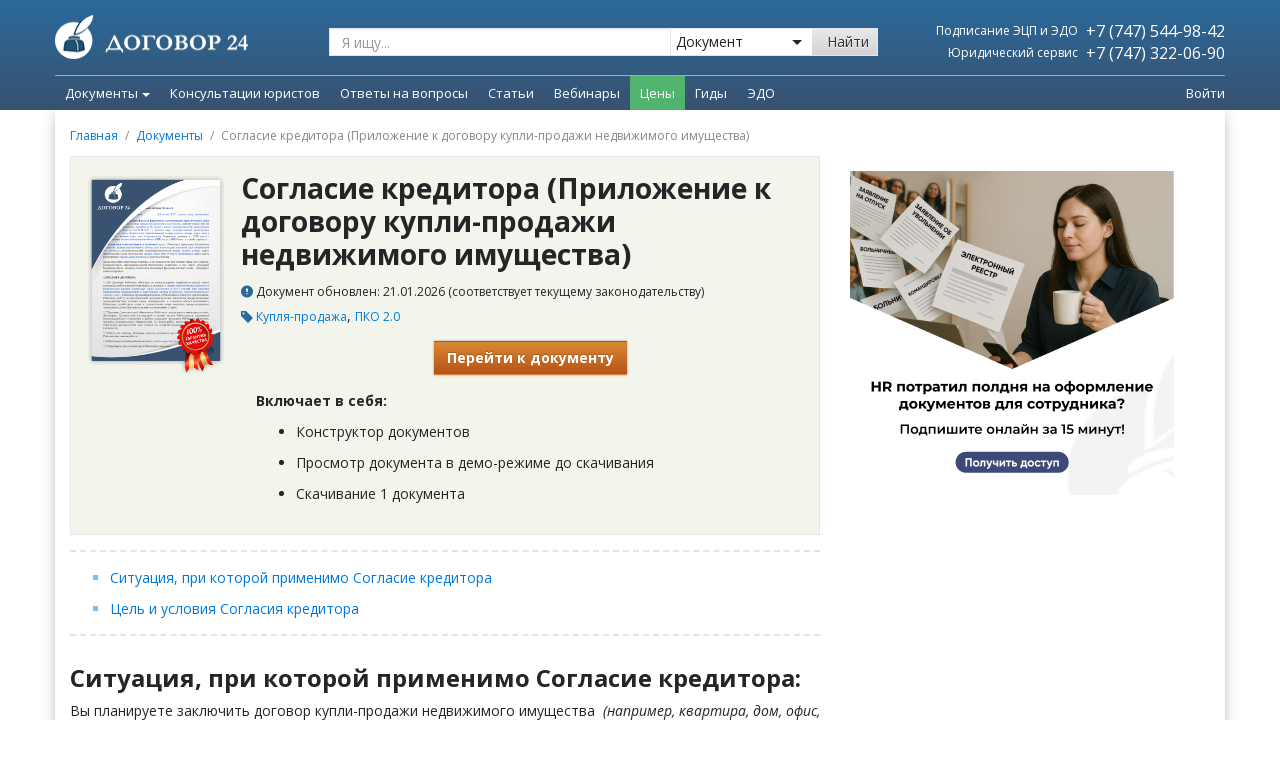

--- FILE ---
content_type: text/html; charset=UTF-8
request_url: https://dogovor24.kz/documents/soglasie_kreditora_prilozhenie_k_dogovoru_kupli_prodazhi_nedvizhimogo_imusshestva-641.html
body_size: 23211
content:
<!DOCTYPE html>
<html ng-app="dogovor24" lang="ru">
<head>

    <script type='text/javascript'>
      (function() {
        var w = window,
          d = document,
          protocol =/https/i.test(w.location.protocol) ? 'https:' : 'http:',
          aml = typeof admixerML !== 'undefined' ? admixerML : { };
        aml.fn = aml.fn || [];
        aml.invPath = aml.invPath || (protocol + '//inv-nets.admixer.net/');
        aml.cdnPath = aml.cdnPath || (protocol + '//cdn.admixer.net/');
        if (!w.admixerML)
        {
          var lodash = document.createElement('script');
          lodash.id = 'amlScript';
          lodash.async = true;
          lodash.type = 'text/javascript';
          lodash.src = aml.cdnPath + 'scripts3/loader2.js';
          var node = d.getElementsByTagName('script')[0];
          node.parentNode.insertBefore(lodash, node);
          w.admixerML = aml;
        }
      })();
    </script>

    <script type='text/javascript'>
      admixerML.fn.push(function() {
        admixerML.defineSlot({z: '9e6e0b1c-a92f-4473-b4c3-2aa3e0ad0699', ph: 'admixer_9e6e0b1ca92f4473b4c32aa3e0ad0699_zone_42356_sect_13083_site_10128', i: 'inv-nets', s:'455c9c7b-0482-4e72-8536-51185b0c466e'});
        admixerML.defineSlot({z: 'd07a8b6e-9c26-430e-8602-319e0fdb2388', ph: 'admixer_d07a8b6e9c26430e8602319e0fdb2388_zone_42357_sect_13083_site_10128', i: 'inv-nets', s:'455c9c7b-0482-4e72-8536-51185b0c466e'});
        admixerML.singleRequest();
      });
    </script>

        <script type='text/javascript'>
      admixerML.fn.push(function() {
        admixerML.defineSlot({z: '5c01c144-18bc-4bc4-8290-40dc91d01b96', ph: 'admixer_5c01c14418bc4bc4829040dc91d01b96_zone_42358_sect_13084_site_10128', i: 'inv-nets', s:'455c9c7b-0482-4e72-8536-51185b0c466e'});
        admixerML.defineSlot({z: '5e4e9087-a7af-4a9c-aa55-9ff4d6d60be6', ph: 'admixer_5e4e9087a7af4a9caa559ff4d6d60be6_zone_42359_sect_13084_site_10128', i: 'inv-nets', s:'455c9c7b-0482-4e72-8536-51185b0c466e'});
        admixerML.singleRequest();
      });
    </script>

    <!-- Google Analytics Content Experiment code -->
        <script>function utmx_section(){}function utmx(){}(function(){var
                k='135122230-47',d=document,l=d.location,c=d.cookie;
                if(l.search.indexOf('utm_expid='+k)>0)return;
                function f(n){if(c){var i=c.indexOf(n+'=');if(i>-1){var j=c.
                indexOf(';',i);return escape(c.substring(i+n.length+1,j<0?c.
                    length:j))}}}var x=f('__utmx'),xx=f('__utmxx'),h=l.hash;d.write(
                    '<sc'+'ript src="'+'http'+(l.protocol=='https:'?'s://ssl':
                        '://www')+'.google-analytics.com/ga_exp.js?'+'utmxkey='+k+
                    '&utmx='+(x?x:'')+'&utmxx='+(xx?xx:'')+'&utmxtime='+new Date().
                    valueOf()+(h?'&utmxhash='+escape(h.substr(1)):'')+
                    '" type="text/javascript" charset="utf-8"><\/sc'+'ript>')})();
        </script><script>utmx('url','A/B');</script>
        <!-- End of Google Analytics Content Experiment code -->


    
    <!-- Google Tag Manager -->
    <script>(function (w, d, s, l, i) {
            w[l] = w[l] || [];
            w[l].push({
                'gtm.start':
                    new Date().getTime(), event: 'gtm.js'
            });
            var f = d.getElementsByTagName(s)[0],
                j = d.createElement(s), dl = l != 'dataLayer' ? '&l=' + l : '';
            j.async = true;
            j.src =
                '//www.googletagmanager.com/gtm.js?id=' + i + dl;
            f.parentNode.insertBefore(j, f);
        })(window, document, 'script', 'dataLayer', 'GTM-MLKF95');
    </script>
    <!-- End Google Tag Manager -->

    <!-- Google Tag Manager -->
    <script>
          (function (w, d, s, l, i) {
                w[l] = w[l] || [];
                w[l].push({
                      'gtm.start': new Date().getTime(),
                      event:'gtm.js'
                });
                var f = d.getElementsByTagName(s)[0], j = d.createElement(s), dl = l != 'dataLayer' ? '&l=' + l : '';
                j.async = true;
                j.src = 'https://www.googletagmanager.com/gtm.js?id=' + i + dl;
                f.parentNode.insertBefore(j, f);
          })(window,document,'script','dataLayer','GTM-WS5LHB8');
    </script>
    <!-- End Google Tag Manager -->

    <!-- Page-hiding snippet (recommended)  -->
    <style>.async-hide {
            opacity: 0 !important
        } </style>
    <script>(function (a, s, y, n, c, h, i, d, e) {
            s.className += ' ' + y;
            h.start = 1 * new Date;
            h.end = i = function () {
                s.className = s.className.replace(RegExp(' ?' + y), '')
            };
            (a[n] = a[n] || []).hide = h;
            setTimeout(function () {
                i();
                h.end = null
            }, c);
            h.timeout = c;
        })(window, document.documentElement, 'async-hide', 'dataLayer', 4000,
            {'GTM-MWBJF9D': true});
    </script>

    <!-- Facebook Pixel Code -->
    <script>
        !function (f, b, e, v, n, t, s) {
            if (f.fbq) return;
            n = f.fbq = function () {
                n.callMethod ?
                    n.callMethod.apply(n, arguments) : n.queue.push(arguments)
            };
            if (!f._fbq) f._fbq = n;
            n.push = n;
            n.loaded = !0;
            n.version = '2.0';
            n.queue = [];
            t = b.createElement(e);
            t.async = !0;
            t.src = v;
            s = b.getElementsByTagName(e)[0];
            s.parentNode.insertBefore(t, s)
        }(window,
            document, 'script', 'https://connect.facebook.net/en_US/fbevents.js');

        fbq('init', '163645914044416');
        fbq('track', "PageView");</script>
    <noscript><img height="1" width="1" style="display:none"
                   src="https://www.facebook.com/tr?id=163645914044416&ev=PageView&noscript=1"
        /></noscript>
    <!-- End Facebook Pixel Code -->

    
    <meta http-equiv="X-UA-Compatible" content="IE=edge,chrome=1">
    <meta charset="utf-8">
    <meta http-equiv="Content-Type" content="text/html; charset=UTF-8">
    <meta name="viewport" content="width=device-width, initial-scale=1.0">

    <title>[DOC] Скачайте Согласие кредитора (Приложение к договору купли-продажи недвижимого имущества) - образец, бланк, шаблон для Казахстана</title>
<meta name="description" content="Скачайте Согласие кредитора (Приложение к договору купли-продажи недвижимого имущества) для РК. Образец юридического документа Согласие кредитора (Приложение к договору купли-продажи недвижимого имущества) онлайн, под свою ситуацию.">
<meta name="keywords" content="Согласие,кредитора,Приложение,договору,купли-продажи,недвижимого,имущества">
<link rel="canonical" href="https://dogovor24.kz/documents/soglasie_kreditora_prilozhenie_k_dogovoru_kupli_prodazhi_nedvizhimogo_imusshestva-641.html"/>    <meta property="og:title" content="[DOC] Скачайте Согласие кредитора (Приложение к договору купли-продажи недвижимого имущества) - образец, бланк, шаблон для Казахстана" />
<meta property="og:description" content="Скачайте Согласие кредитора (Приложение к договору купли-продажи недвижимого имущества) для РК. Образец юридического документа Согласие кредитора (Приложение к договору купли-продажи недвижимого имущества) онлайн, под свою ситуацию." />
<meta property="og:url" content="http://dogovor24.kz/documents/soglasie_kreditora_prilozhenie_k_dogovoru_kupli_prodazhi_nedvizhimogo_imusshestva-641.html" />
<meta property="og:image" content="https://dogovor24.kz/img/facebook-snippet.jpg" />

    <link rel="icon" type="image/x-icon" href="/img/icons/icon24.png"/>

    <!-- BEGIN GLOBAL MANDATORY STYLES -->
    <link rel="stylesheet" type="text/css" href="/css/main.d4e7c83b0d37ed3c2587b4ae68eef857.css">

<!-- END GLOBAL MANDATORY STYLES -->
    <script>
        window.Laravel = {"csrfToken":"gE1nk75yUYwZF1i2UPxsPQYYfPtMMBdZqizAPwQY","recaptchaSiteKey":""};
            </script>

    <!--[if IE 8]>
    <script type="text/javascript" src="/vendor/respond/respond.js"></script>
    <script type="text/javascript" src="/js/ie8_fix_maxwidth.js"></script>
    <script type="text/javascript" src="/js/css3-mediaqueries.js"></script>
    <![endif]-->

</head>
<body itemscope class="  ">

<!-- Google Tag Manager -->
<noscript>
    <iframe src="//www.googletagmanager.com/ns.html?id=GTM-MLKF95"
            height="0" width="0" style="display:none;visibility:hidden"></iframe>
</noscript>
<!-- End Google Tag Manager -->
<!-- Google Tag Manager (noscript) -->
<noscript>
    <iframe src="https://www.googletagmanager.com/ns.html?id=GTM-WS5LHB8" height="0" width="0" style="display:none; visibility:hidden">
    </iframe>
</noscript>
<!-- End Google Tag Manager (noscript) -->

<!-- Yandex.Metrika counter -->
<script type="text/javascript">
    (function (d, w, c) {
        (w[c] = w[c] || []).push(function () {
            try {
                w.yaCounter25279163 = new Ya.Metrika({
                    id: 25279163,
                    webvisor: true,
                    clickmap: true,
                    trackLinks: true,
                    accurateTrackBounce: true
                });
            } catch (e) {
            }
        });
        var n = d.getElementsByTagName("script")[0],
            s = d.createElement("script"),
            f = function () {
                n.parentNode.insertBefore(s, n);
            };
        s.type = "text/javascript";
        s.async = true;
        s.src = (d.location.protocol == "https:" ? "https:" : "http:") + "//mc.yandex.ru/metrika/watch.js";
        if (w.opera == "[object Opera]") {
            d.addEventListener("DOMContentLoaded", f, false);
        } else {
            f();
        }
    })(document, window, "yandex_metrika_callbacks");
</script>
<noscript>
    <div><img src="//mc.yandex.ru/watch/25279163" style="position:absolute; left:-9999px;" alt=""/></div>
</noscript>
<!-- /Yandex.Metrika counter -->

<script src="/js/bootstrap.9a94acfd7ea0352c6ccd.js"></script>


    
        
    



    <header class="header navbar navbar-static-top new method2" id="header">

        <div class="header-perspective">

            <div class="gtm-art-top-all-banner hidden"></div>
































            </div>
            <style>
                #header-top-bnrs::after {
                    display: block !important;
                }
                .is-rotate {
                    top: -176px !important;
                }
            </style>
            <script>
                $('#header-top-bnrs').carousel()
            </script>
            
            <div class="header-front">
                <div class="header-top">
                    <div class="container pd-0">
                        <div class="header-container pd-0">
                            <a href="https://dogovor24.kz" class="navbar-brand"><img src="/img/icons/logo.png"></a>

                            <div class="search hidden-sm-down">
                                <form method="get" action="/search">
                                    <div class="search-group">
                                        <input class="search-input search_input js-search-input form-control" type="text" name="q" value="" placeholder="Я ищу..." action="/search/ajax">
                                        <div class="search-select-wrap">
                                            <select class="search-select" name="filter" id="filter">
                                                <option value="documents" >Документ</option>
                                                <option value="articles"  >Статью</option>
                                                <option value="questions" >Ответ на вопрос</option>
                                            </select>
                                            <i></i>
                                        </div>
                                        <button type="submit" class="search-button btn btn-default">Найти</button>
                                    </div>
                                </form>
                            </div>
                            <div class="header-info hidden-sm-down">
                                <table style="width: 100%;">
                                    <tbody>
                                    <tr>
                                        <td class="text-right">
                                            <span class="header-info-daily">Подписание ЭЦП и ЭДО</span>
                                        </td>
                                        <td class="text-right">
                                            <a class="header-info-phone white" href="tel:+77475449842">
                                                +7 (747) 544-98-42
                                            </a>
                                        </td>
                                    </tr>
                                    <tr>
                                        <td class="text-right" style="width: 51%;">
                                            <span class="header-info-daily">Юридический сервис</span>
                                        </td>
                                        <td class="text-right">
                                            <a class="header-info-phone white" href="tel:+77473220690">
                                                +7 (747) 322-06-90
                                            </a>
                                        </td>
                                    </tr>
                                    </tbody>
                                </table>
                            </div>
                        </div>
                    </div>
                </div>

                <div class="header-bottom">
                    <div class="container pd-0">

                        <div class="header-bottom-content">

                            <div class="mobile-nav hidden-md-up">

                                <button class="navbar-toggle mobile-nav-button collapsed" type="button" data-toggle="collapse" data-target="#mobile-menu">
                                    <div class="mobile-nav-icon">
                                        <span class="icon-bar"></span>
                                        <span class="icon-bar"></span>
                                        <span class="icon-bar"></span>
                                        <span class="icon-bar"></span>
                                    </div>
                                    <div class="mobile-nav-text">
                                        Меню
                                    </div>
                                </button>

                                <a href="" class="mobile-nav-button text-center" onclick="$('.mobile_menu_ask_question').trigger('click'); return false;">
                                    <div class="mobile-nav-icon">
                                        <svg xmlns="http://www.w3.org/2000/svg" xml:space="preserve" width="200px" height="200px" version="1.1" style="shape-rendering:geometricPrecision; text-rendering:geometricPrecision; image-rendering:optimizeQuality; fill-rule:evenodd; clip-rule:evenodd"
                                             viewBox="0 0 200 200"
                                             xmlns:xlink="http://www.w3.org/1999/xlink">
                                             <defs>
                                                 <linearGradient id="id0" gradientUnits="userSpaceOnUse" x1="99.9965" y1="17.4639" x2="99.9965" y2="182.541">
                                                     <stop offset="0" style="stop-opacity:1; stop-color:#FFCA00"/>
                                                     <stop offset="1" style="stop-opacity:1; stop-color:#FD5E00"/>
                                                 </linearGradient>
                                             </defs>
                                            <g id="Слой_x0020_1">
                                                <metadata id="CorelCorpID_0Corel-Layer"/>
                                                <path class="fil0" style="fill:url(#id0);" d="M102 145c-4,-2 -10,-7 -14,-10 -13,-12 -30,-26 -37,-42 10,-2 22,-11 25,-20 2,-8 -2,-13 -5,-17 -5,-8 -23,-39 -27,-41 -19,-11 -63,17 -34,79 14,31 36,55 62,75 75,56 119,12 109,-14 -3,-8 -46,-36 -57,-34 -12,1 -17,14 -22,24zm-4 -71c22,2 26,5 33,24l12 -1c0,-13 -7,-21 -14,-27 -8,-6 -19,-10 -32,-8l1 12zm-5 -28c21,1 31,0 45,11 10,9 18,20 21,37l12 -2c0,-20 -15,-36 -24,-45 -14,-11 -32,-15 -55,-14l1 13zm-6 -41l2 13c50,-5 92,23 98,72l13 -2c-4,-52 -54,-90 -113,-83z"/>
                                            </g>
                                        </svg>
                                    </div>
                                    <div class="mobile-nav-text">
                                        Заказать звонок
                                    </div>
                                </a>

                                <a href="https://dogovor24.kz/cabinet" class="mobile-nav-button text-center">
                                    <div class="mobile-nav-icon">
                                        <svg xmlns="http://www.w3.org/2000/svg" xml:space="preserve" width="200px" height="200px" version="1.1" style="shape-rendering:geometricPrecision; text-rendering:geometricPrecision; image-rendering:optimizeQuality; fill-rule:evenodd; clip-rule:evenodd"
                                             viewBox="0 0 200 200"
                                             xmlns:xlink="http://www.w3.org/1999/xlink">
                                             <g id="Слой_x0020_1">
                                                 <metadata id="CorelCorpID_0Corel-Layer"/>
                                                 <path class="fil0" fill="#ffffff" d="M101 192c-1,-1 -9,-6 -12,-7 -9,-5 -16,-11 -16,-23 0,-9 4,-14 8,-20 1,-1 2,-2 2,-3 11,-13 31,-10 43,0 1,1 1,1 3,2 2,-3 7,-9 7,-10 -1,-2 -10,-6 -13,-7 -14,-6 -23,-5 -21,-19 0,-1 1,-2 1,-4 1,-2 1,-2 2,-3 14,-16 23,-45 16,-70 -7,-19 -26,-33 -51,-27 -12,3 -19,10 -24,17 -13,21 -7,58 9,78 3,3 7,7 5,15 -2,5 -6,7 -11,9 -14,5 -27,12 -39,22 -2,2 -7,8 -8,11 -2,5 -3,14 -1,18 9,24 78,22 100,21zm30 -25l-7 -8c-4,-4 -8,-9 -14,-11 -11,-6 -14,0 -19,7 -1,2 -3,4 -3,8 1,6 6,7 11,9 25,14 23,29 33,28 5,0 6,-7 8,-11 4,-9 9,-20 13,-28 6,-10 11,-18 18,-27l5 -5c3,-4 14,-14 18,-18 2,-1 5,-3 6,-4 -15,5 -29,14 -41,24 -5,3 -12,11 -16,16 -2,3 -4,6 -6,10 -2,2 -5,8 -6,10z"/>
                                             </g>
                                        </svg>
                                    </div>
                                    <div class="mobile-nav-text">
                                        Личный кабинет
                                    </div>
                                </a>

                                <div class="mobile-nav-button mobile-nav-button--search collapsed" type="button" data-toggle="collapse" data-target="#mobile-search">
                                    <button class="button">
                                        <div class="mobile-nav-icon">
                                            <i class="fi flaticon-icon-108768"></i>
                                        </div>
                                        <div class="mobile-nav-text">
                                            Поиск
                                        </div>
                                    </button>
                                </div>


                            </div>


                            <a href="https://dogovor24.kz" class="logo-small  hidden-sm-down">
                                <img class="icon-small" src="/img/pages/common/logo.svg">
                            </a>

                            <div class="header-bottom-wrap">
                                <nav class="navbar-collapse dropdown-nav hidden-sm-down" id="main-menu">
                                    <ul class="nav navbar-nav">


                                        <style>
    .dropdown-menu .leftside-categories {
        font-size: 14px !important;
    }
</style>

    
                                    <style>
    .dropdown-menu .leftside-categories {
        font-size: 14px !important;
    }
</style>

    
                    <li class="dropdown dropdown-nav-item">
                <a href="/documents" class="dropdown-toggle" data-toggle="dropdown">
                    Документы<span class="caret"></span>
                </a>
                <ul class="dropdown-menu padding-0">
                    <li>
                        <div class="yamm-content padding-0">
                            <div class="col-md-12 col-sm-12">
                                <div class="row">
                                    <div class="col-md-3 col-sm-3">
                                        <div class="row">
                                            <table class="table table-striped left-side">










                                                <tr>
                                                    <td>
                                                        <a class="black leftside-categories bold" href="https://dogovor24.kz/documents/safety-precautions">Техника Безопасности</a>

                                                    </td>
                                                </tr>
                                                <tr>
                                                    <td>
                                                        <a class="black leftside-categories" href="/registracija_too">Регистрация ТОО</a>
                                                    </td>
                                                </tr>




















                                                
                                                    
                                                        
                                                    
                                                





                                                <tr>
                                                    <td>
                                                        <a class="black leftside-categories" href="/documents/internet_i_pravo-403">Интернет и право</a>
                                                    </td>
                                                </tr>
                                                <tr>
                                                    <td>
                                                        <a class="black leftside-categories" href="/documents/uslugi-41">Договоры услуг</a>
                                                    </td>
                                                </tr>
                                                <tr>
                                                    <td>
                                                        <a class="black leftside-categories" href="/documents/soglasovanie_izmenenie_rastorzhenie_dogovorov-257">Изменение/Расторжение сделок</a>
                                                    </td>
                                                </tr>
                                                <tr>
                                                    <td>
                                                        <a class="black leftside-categories bold" href="https://dogovor24.kz/documents/debitorka">Дебиторка </a>
                                                    </td>
                                                </tr>





                                                <tr>
                                                    <td>
                                                        <a class="black leftside-categories bold" href="https://dogovor24.kz/documents/pko">Пакет "ПКО" </a>
                                                    </td>
                                                </tr>
                                                <tr>
                                                    <td>
                                                        <a class="black leftside-categories bold" href="https://dogovor24.kz/documents/lombard">Пакет "Ломбард"</a>
                                                    </td>
                                                </tr>
                                            </table>
                                            <div class="text-center margin-top-30 margin-bottom-15 hidden-xs">
                                                <a href="/documents" class="btn btn-warning btn-lg">Все документы</a>
                                            </div>
                                        </div>
                                    </div>
                                    <div class="col-md-7 col-sm-7 well well-md bg-transparent no-border no-shadow menu-body">
                                        <div class="row">
                                            <div class="col-md-4 col-sm-4">
                                                <ul class="list-unstyled margin-bottom-15">
                                                    <li class="caption">Договоры</li>
                                                    <li><a href="/documents/kuplja_prodazha-38">Купля-продажа</a></li>
                                                    <li><a href="/documents/arenda-39">Аренда</a></li>
                                                    <li><a href="/documents/uslugi-41">Услуги</a></li>
                                                    <li><a href="/documents/podrjad-56">Подряд</a></li>
                                                    <li><a href="/documents/postavki-40">Поставка</a></li>
                                                    <li><a href="/documents/zajm-244">Заем</a></li>
                                                    <li><a href="/documents/bezvozmezdnoe_polzovanie-256">Безвозмездное пользование</a></li>
                                                    <li><a href="/documents/soglasovanie_izmenenie_rastorzhenie_dogovorov-257">Согласование / Изменение / Расторжение Договоров</a></li>
                                                    <li><a href="/documents/transportnye_uslugi-266">Транспортные услуги</a></li>
                                                    <li><a href="/documents/lizing-268">Лизинг</a></li>
                                                    <li><a href="/documents/doveritelnoe_upravlenie-274">Доверительное управление</a></li>
                                                    <li><a href="/documents/publichnaja_oferta-276">Публичная оферта</a></li>
                                                    <li><a href="/documents/hranenie-363">Хранение</a></li>
                                                    <li><a href="/documents/dolg-378">Перевод долга</a></li>
                                                    <li><a href="/documents/komissija-390">Комиссия</a></li>
                                                    <li><a href="/documents/intellektualnaja_sobstvennost-393">Интеллектуальная собственность</a></li>
                                                </ul>

                                                <ul class="list-unstyled">
                                                    <li class="caption">Займы</li>
                                                    <li><a href="/documents/zajm-244">Возмездный заем, Безвозмездный заем, Возврат</a></li>
                                                </ul>

                                            </div>
                                            <div class="col-md-4 col-sm-4">
                                                <ul class="list-unstyled margin-bottom-15">
                                                    <li class="caption">Трудовые отношения</li>
                                                    <li><a href="/documents/oformlenie_priema_na_rabotu-359">Прием на работу</a></li>
                                                    <li><a href="/documents/prekrasshenie_trudovogo_dogovora-74">Увольнение</a></li>
                                                    <li><a href="/documents/izmenenie_uslovij_truda-69">Изменение трудовых отношений</a></li>
                                                    <li><a href="/documents/predostavlenie_otpuska-71">Отпуск</a></li>
                                                    <li><a href="/documents/oformlenie_komandirovok-376">Командировка</a></li>
                                                    <li><a href="/documents/oformlenie_uderzhanija_iz_zarabotnoj_platy-386">Удержание из заработной платы</a></li>
                                                    <li><a href="/documents/dokumenty_kadrovoj_sluzhby-75">Документы кадровой службы</a></li>
                                                    <li><a href="/documents/kollektivnyj_dogovor-361">Коллективный договор</a></li>
                                                    <li><a href="/documents/oformlenie_disciplinarnyh_prostupkov_i_primenenie_disciplinarnyh_vzyskanij-381">Дисциплинарные проступки</a></li>
                                                    <li><a href="/documents/dokumenty_dlja_predostavlenija_v_gosudarstvennye_organy-334">Документы для предоставления в государственные органы</a></li>
                                                </ul>

                                                <ul class="list-unstyled margin-bottom-15">
                                                    <li class="caption">ТОО</li>
                                                    <li><a href="/documents/ustav-197">Учредительные документы</a></li>
                                                    <li><a href="/documents/korporativnye_otnoshenija-400">Изменение состава участников / адреса / наименования, Увеличение / уменьшение уставного капитала</a></li>
                                                </ul>

                                                
                                                    
                                                    
                                                    
                                                    
                                                
                                            </div>
                                            <div class="col-md-4 col-sm-4">

                                                <ul class="list-unstyled margin-bottom-15">
                                                    <li class="caption">Государственные закупки</li>
                                                    <li><a href="/documents/gosudarstvennye_zakupki-452">Способы осуществления / Требования / Заключение, изменение и расторжение договора</a></li>
                                                </ul>

                                                <ul class="list-unstyled margin-bottom-15">
                                                    <li class="caption">Проверки государственных органов</li>
                                                    <li><a href="/documents/provedenie_proverki-422">Права и обязанности предпринимателей, Основания назначения, Обжалования результатов проверки</a></li>
                                                </ul>

                                                <ul class="list-unstyled margin-bottom-15">
                                                    <li class="caption">Возврат долга</li>
                                                    <li><a href="/documents/vozvrat_dolga-424">Досудебное взыскание, Судебное взыскание, Исполнительное производство</a></li>
                                                </ul>

                                                <ul class="list-unstyled">
                                                    <li class="caption">Другие документы</li>
                                                    <li><a href="/documents/doverennosti-61">Доверенности</a></li>
                                                    <li><a href="/documents/uvedomenija-228">Письма / Уведомления</a></li>
                                                    <li><a href="/documents/akty-221">Акты</a></li>
                                                    <li><a href="/documents/prilozhenija_k_dogovoram-247">Приложения к договорам</a></li>
                                                </ul>

                                            </div>
                                        </div>
                                    </div>
                                    <div class="col-md-2 col-sm-2 well well-md bg-gray no-border no-shadow margin-bottom-0 hidden-xs">
                                        <div class="margin-bottom-15">
                                            <img class="img-width-available" src="/img/man-1.png">
                                        </div>
                                        <div class="text-center p margin-bottom-15">Получите ответ<br> квалифицированного<br> юриста на свой вопрос</div>
                                        <div class="text-center margin-bottom-15">

                                            <div class="text-center" data-vue="HeaderMenuSendQuestion">

                                                <ask-question-lawyer :classes="'btn btn-success'" :title="'Отправить вопрос'"
                                                                     user-email=""
                                                                     user-name=""
                                                                     user-phone=""
                                                                     :is-pay-subscriber="false"
                                                >
                                                </ask-question-lawyer>
                                            </div>
                                        </div>
                                        <div class="text-center">
                                            <div class="p margin-bottom-7">или звоните</div>
                                            <div class="header-6">+7 (747) 322-06-90</div>
                                            <div class="p1"><i>(пн-пт 9:00 - 18:00)</i></div>
                                        </div>

                                    </div>
                                </div>
                            </div>
                        </div>
                    </li>
                </ul>
            </li>
        

        
                                    <li class="dropdown dropdown-nav-item ">
                    <a role="menuitem" target = "" class="dropdown-toggle" tabindex="-1" href="/services">
                        Консультации юристов
                    </a>
                </li>
                    

                
                                    <li class="dropdown dropdown-nav-item ">
                    <a role="menuitem" target = "" class="dropdown-toggle" tabindex="-1" href="/questions">
                        Ответы на вопросы
                    </a>
                </li>
                    

        
                                    <li class="dropdown dropdown-nav-item ">
                    <a role="menuitem" target = "" class="dropdown-toggle" tabindex="-1" href="/articles">
                        Статьи
                    </a>
                </li>
                    

        
                                    <li class="dropdown dropdown-nav-item ">
                    <a role="menuitem" target = "" class="dropdown-toggle" tabindex="-1" href="/webinars">
                        Вебинары
                    </a>
                </li>
                    

        
                                    <li class="dropdown dropdown-nav-item dropdown-nav-item--green">
                    <a role="menuitem" target = "" class="dropdown-toggle" tabindex="-1" href="https://dogovor24.kz/info/products/prices">
                        Цены
                    </a>
                </li>
                    

            
                                    <li class="dropdown dropdown-nav-item ">
                    <a role="menuitem" target = "" class="dropdown-toggle" tabindex="-1" href="https://dogovor24.kz/info/books">
                        Гиды
                    </a>
                </li>
                    

                    
                                    <li class="dropdown dropdown-nav-item ">
                    <a role="menuitem" target = "" class="dropdown-toggle" tabindex="-1" href="https://dogovor24.kz/info/products/e-sign">
                        ЭДО
                    </a>
                </li>
                    

                                
                    

        
                                    <style>
    .dropdown-menu .leftside-categories {
        font-size: 14px !important;
    }
</style>


                    

        
                                    <style>
    .dropdown-menu .leftside-categories {
        font-size: 14px !important;
    }
</style>


                    

        
                                    <style>
    .dropdown-menu .leftside-categories {
        font-size: 14px !important;
    }
</style>


                    

        
                                    <style>
    .dropdown-menu .leftside-categories {
        font-size: 14px !important;
    }
</style>


                    

        
                                    <style>
    .dropdown-menu .leftside-categories {
        font-size: 14px !important;
    }
</style>


                    

        
                                    <style>
    .dropdown-menu .leftside-categories {
        font-size: 14px !important;
    }
</style>


                    

        
                                    <style>
    .dropdown-menu .leftside-categories {
        font-size: 14px !important;
    }
</style>


                    

        
                                    <style>
    .dropdown-menu .leftside-categories {
        font-size: 14px !important;
    }
</style>


                    

        
                                    <style>
    .dropdown-menu .leftside-categories {
        font-size: 14px !important;
    }
</style>


                    

        
                                    <style>
    .dropdown-menu .leftside-categories {
        font-size: 14px !important;
    }
</style>


                    

        
                                    <style>
    .dropdown-menu .leftside-categories {
        font-size: 14px !important;
    }
</style>


                    

        
                                    <style>
    .dropdown-menu .leftside-categories {
        font-size: 14px !important;
    }
</style>


                    

    


                                    </ul>
                                </nav>
                            </div>

                            <div class="search hidden-sm-down">
                                <form action="" class="ng-pristine ng-valid">
                                    <div class="search-group">
                                        <input class="search-input js-search-input-small form-control placeholder" type="text" placeholder="Я ищу...">
                                        <a class="search-button btn btn-default">
                                            <i class="fi flaticon-icon-108768"></i>
                                        </a>
                                    </div>
                                </form>
                            </div>

                            <div class="porch-block hidden-sm-down">
                                <div class="entrance">
                                    <div class="auth_block use-vue" data-vue="log-out">
                                                                                    <a href="https://dogovor24.kz/cabinet" rel="nofollow">Войти</a>
                                                                            </div>
                                    <script>
                                        window.addEventListener('load', function () {
                                            let logout = document.querySelector('.use-vue .logout');
                                            if(logout){
                                                logout.addEventListener('onLogOutCallbackFunctionName', function () {
                                                    window.location.reload()
                                                })
                                            }
                                        });
                                    </script>
                                </div>
                            </div>
                        </div>
                    </div>
                </div>
            </div>
        </div>

        <div class="mobile-nav-dropdown collapse hidden-md-up" id="mobile-menu" role="navigation">
            <ul class="mobile-nav-list">
                <li class="mobile-nav-item">
                    <a href="/documents" class="mobile-nav-link">
                        <svg class="icon" xmlns="http://www.w3.org/2000/svg" xml:space="preserve" width="250px" height="250px" version="1.1" style="shape-rendering:geometricPrecision; text-rendering:geometricPrecision; image-rendering:optimizeQuality; fill-rule:evenodd; clip-rule:evenodd"
                             viewBox="0 0 250 250"
                             xmlns:xlink="http://www.w3.org/1999/xlink">
                             <g id="Слой_x0020_1">
                                 <metadata id="CorelCorpID_0Corel-Layer"/>
                                 <g id="_16916759120">
                                     <path class="fil0" fill="#699AC2" d="M136 164l-95 0c-9,0 -13,-15 3,-15l88 0c15,0 12,15 4,15z"/>
                                     <g>
                                         <path class="fil0" fill="#699AC2" d="M238 122l-48 78c-8,-2 -14,-9 -20,-14 -7,-5 -14,-9 -19,-15l49 -79 38 30z"/>
                                         <path class="fil1" fill="#3B82BD" d="M183 211l-25 18c-28,21 -34,30 -12,-48 6,3 35,24 37,30z"/>
                                         <path class="fil2" fill="#B4D3ED" d="M248 86c2,10 4,17 -5,27l-37 -28c9,-24 39,-19 42,1z"/>
                                     </g>
                                     <path class="fil1" fill="#3B82BD" d="M136 133l-95 0c-9,0 -13,-15 3,-15l88 0c15,0 12,15 4,15z"/>
                                     <path class="fil3" fill="#2C6898" d="M199 33c0,10 0,26 0,40l-20 0c0,-3 0,-6 0,-9 0,-52 15,-42 -93,-42 0,28 7,66 -36,66l-30 0 0 129c0,14 14,16 30,15l68 0 0 18 -68 0 0 0 -23 0c-15,0 -27,-17 -27,-33l0 -142c0,-5 13,-15 17,-19l36 -38c4,-4 15,-18 20,-18l93 0c18,0 33,15 33,33z"/>
                                 </g>
                             </g>
                        </svg>
                        <span>Документы и процедуры</span>
                    </a>
                </li>
                <li class="mobile-nav-item">
                    <a href="/services" class="mobile-nav-link">
                        <svg class="icon icon-business" xmlns="http://www.w3.org/2000/svg" xml:space="preserve" width="250px" height="250px" version="1.1" style="shape-rendering:geometricPrecision; text-rendering:geometricPrecision; image-rendering:optimizeQuality; fill-rule:evenodd; clip-rule:evenodd"
                             viewBox="0 0 250 250"
                             xmlns:xlink="http://www.w3.org/1999/xlink">
                             <g id="Слой_x0020_1">
                                 <metadata id="CorelCorpID_0Corel-Layer"/>
                                 <g id="_16944738880">
                                     <path class="fil0" fill="currentColor" d="M26 0l198 0c14,0 26,12 26,26l0 143c0,15 -12,26 -26,26l-111 0 0 -15 100 0c12,0 22,-10 22,-22l0 -121c0,-12 -10,-22 -22,-22l-176 0c-12,0 -22,10 -22,22l0 76 -15 0 0 -87c0,-14 12,-26 26,-26z"/>
                                     <path class="fil1" fill="currentColor" d="M211 118l-89 0c-8,0 -11,-14 4,-14l81 0c15,0 11,14 4,14z"/>
                                     <path class="fil2" fill="currentColor" d="M211 145l-89 0c-8,0 -11,-15 4,-15l81 0c15,0 11,15 4,15z"/>
                                     <path class="fil0" fill="currentColor" d="M206 60l-161 0c-15,0 -20,-15 6,-15l149 0c25,0 19,15 6,15z"/>
                                     <path class="fil3" fill="currentColor" d="M206 86l-161 0c-15,0 -20,-14 6,-14l149 0c25,0 19,14 6,14z"/>
                                     <g>
                                         <g>
                                             <path class="fil4" fill="currentColor" d="M18 250l2 -65 6 0 -2 65 -1 2 -5 -2zm5 2l-5 5 0 -7 5 2zm33 -36l-33 36 -4 -4 33 -35 4 0 0 3zm-4 -3l2 -2 2 2 -4 0zm33 37l-33 -33 4 -4 33 33 1 2 -5 2zm5 -2l0 7 -5 -5 5 -2zm-3 -61l3 61 -6 0 -3 -61 4 -2 2 2zm-2 -2l2 0 0 2 -2 -2zm-16 9l2 -5 0 0 1 0 0 0 1 0 1 0 0 0 1 0 0 0 1 0 0 0 1 0 0 0 0 0 1 0 0 0 1 -1 0 0 0 0 0 0 1 -1 0 0 0 0 0 0 1 -1 0 0 0 0 0 0 1 -1 0 0 0 0 1 0 1 -1 1 1 -2 5 1 0 1 0 0 0 0 0 0 0 0 0 0 0 0 0 0 0 -1 1 0 0 0 0 -1 1 0 0 0 0 -1 1 0 0 -1 0 -1 1 0 0 -1 0 -1 1 0 0 -1 0 -1 0 -1 0 -1 0 -1 0 -1 0 -1 0 -1 -1 -1 0 0 0zm-31 -2l0 -5 0 0 1 0 1 0 1 0 1 0 1 0 1 0 1 0 1 0 1 0 1 0 1 0 1 0 1 0 1 0 1 0 1 0 1 0 1 0 1 0 1 0 1 0 2 0 1 0 1 0 1 0 1 0 1 1 1 0 1 0 1 0 1 1 1 0 -2 5 -1 0 -1 0 0 -1 -1 0 -1 0 -1 0 -1 0 -1 0 -1 0 -1 -1 -1 0 -1 0 -1 0 -1 0 -1 0 -1 0 -1 0 -1 0 -1 0 -1 0 -1 0 -1 0 -1 0 -1 0 -1 0 -1 0 -1 0 -1 0 -1 0 -1 0 -1 0 -1 0 0 0zm-12 -7l-6 0 2 -2 1 0 0 0 1 0 0 0 1 0 0 0 0 0 1 0 0 0 1 1 0 0 0 0 1 0 0 0 1 0 0 1 1 0 0 0 1 0 0 0 1 1 1 0 0 0 1 0 0 0 1 0 0 0 1 0 1 1 0 0 1 0 0 0 0 5 0 0 -1 0 -1 0 -1 0 0 0 -1 0 -1 0 -1 -1 0 0 -1 0 -1 0 0 0 -1 0 0 -1 -1 0 -1 0 0 0 -1 0 0 -1 -1 0 0 0 0 0 -1 0 0 0 -1 -1 0 0 0 0 0 0 0 0 0 0 0 0 0 0 3 -3zm-6 0l0 -2 2 0 -2 2z"/>
                                             <path id="1" class="fil0" fill="currentColor" d="M23 185l-2 65 33 -35 33 33 -3 -61c-1,0 -4,8 -14,4 -9,-2 -23,-2 -32,-2 -7,0 -14,-4 -15,-4z"/>
                                         </g>
                                         <g>
                                             <path class="fil5 str0" fill="currentColor" d="M42 107l13 14 11 -14 6 19 16 -8 -3 19 18 0 -11 15 16 8 -16 10 11 14 -19 1 3 17 -17 -7 -4 18 -13 -14 -11 14 -6 -19 -16 8 3 -19 -18 0 11 -15 -16 -8 17 -10 -11 -14 18 -1 -3 -17 17 7 4 -18zm6 26c15,-4 30,6 33,21 4,15 -6,30 -21,33 -15,4 -30,-6 -33,-21 -4,-15 6,-30 21,-33z"/>
                                             <path id="1" class="fil0" fill="currentColor" d="M42 107l13 14 11 -14 6 19 16 -8 -3 19 18 0 -11 15 16 8 -16 10 11 14 -19 1 3 17 -17 -7 -4 18 -13 -14 -11 14 -6 -19 -16 8 3 -19 -18 0 11 -15 -16 -8 17 -10 -11 -14 18 -1 -3 -17 17 7 4 -18zm6 26c15,-4 30,6 33,21 4,15 -6,30 -21,33 -15,4 -30,-6 -33,-21 -4,-15 6,-30 21,-33z"/>
                                         </g>
                                         <path class="fil6" fill="currentColor" d="M48 132c15,-3 30,7 34,22 3,15 -7,30 -22,34 -15,3 -30,-7 -34,-22 -3,-15 7,-30 22,-34z"/>
                                         <path class="fil0" fill="currentColor" d="M50 141c10,-3 21,4 23,15 3,10 -4,21 -15,23 -10,3 -21,-4 -23,-15 -3,-10 4,-21 15,-23z"/>
                                     </g>
                                 </g>
                             </g>
                        </svg>
                        <span>Услуги</span>
                    </a>
                </li>
                <li class="mobile-nav-item">
                    <a href="/questions" class="mobile-nav-link">
                        <svg class="icon" xmlns="http://www.w3.org/2000/svg" xml:space="preserve" width="200px" height="200px" version="1.1" style="shape-rendering:geometricPrecision; text-rendering:geometricPrecision; image-rendering:optimizeQuality; fill-rule:evenodd; clip-rule:evenodd"
                             viewBox="0 0 200 200"
                             xmlns:xlink="http://www.w3.org/1999/xlink">
                             <g id="Слой_x0020_1">
                                 <metadata id="CorelCorpID_0Corel-Layer"/>
                                 <g id="_73706553648">
                                     <path class="fil0" fill="#3B82BD" style="fill-rule:nonzero" d="M181 198c-10,3 -21,2 -30,-1 -10,-4 -19,-10 -25,-16l-6 0c-19,0 -32,0 -51,-10 -8,-4 -14,-9 -19,-16 1,0 3,-1 5,-1 1,-1 3,-1 5,-2 3,4 8,8 13,11 17,8 29,8 47,8 3,0 5,0 8,0l3 0 1 2c5,5 13,11 22,15 4,1 8,2 13,2 -14,-12 -12,-21 -7,-28 3,-4 8,-6 10,-8l1 -1c6,-4 12,-11 16,-20 3,-6 4,-13 3,-21 -2,-9 -7,-16 -13,-23 0,0 0,-1 0,-1 1,-3 2,-6 2,-9 10,8 18,18 20,31 2,10 1,19 -3,27 -4,10 -12,18 -18,24 -1,1 -2,1 -3,2 -2,1 -5,3 -7,5 -2,3 -3,8 6,15l0 0c1,1 2,1 3,2 2,1 4,2 7,5l5 6 -8 2z"/>
                                     <path class="fil1" fill="#2C6898" style="fill-rule:nonzero" d="M37 147c5,-1 10,-2 14,-3 10,-4 19,-10 24,-17l2 -2 2 0c4,0 7,0 10,1 19,0 33,0 51,-10 14,-7 23,-18 27,-31 3,-9 3,-20 1,-29 -3,-10 -8,-19 -16,-26 -11,-11 -28,-19 -52,-19 -20,0 -43,4 -60,15 -14,8 -25,19 -28,35 -2,8 0,16 3,23 4,9 11,17 17,22l0 0 1 1c3,2 8,4 11,9 6,7 9,17 -7,31zm18 7c-11,4 -22,5 -34,2l-9 -2 6 -7c3,-3 6,-5 8,-6 1,-1 2,-1 3,-2 10,-8 9,-13 7,-16 -2,-3 -6,-5 -8,-7 -2,0 -3,-1 -3,-1l0 0c-7,-7 -16,-16 -21,-27 -3,-8 -5,-18 -3,-29 4,-19 16,-33 33,-43 20,-11 45,-16 66,-16 27,0 47,9 60,22 9,9 15,20 18,31 3,12 3,24 -1,35 -5,16 -15,29 -31,38 -21,11 -36,11 -57,11l-7 -1c-6,8 -16,14 -27,18z"/>
                                     <path class="fil2" fill="#699AC2" d="M84 40c-4,2 -6,4 -9,7 -1,3 -3,9 -2,13l14 0c1,-13 14,-2 5,3 -4,1 -7,2 -8,5 -1,2 -2,8 -1,11l13 1 2 0c2,-4 -1,-4 4,-6 14,-7 12,-27 -1,-34 -6,-3 -11,-3 -17,0zm11 61c7,-3 7,-11 2,-17 -7,-5 -16,-2 -17,6 0,8 7,14 15,11z"/>
                                 </g>
                             </g>
                        </svg>
                        <span>Ответы на вопросы</span>
                    </a>
                </li>
                <li class="mobile-nav-item">
                    <a href="/articles" class="mobile-nav-link">
                        <svg class="icon icon-audit" xmlns="http://www.w3.org/2000/svg" xml:space="preserve" width="250px" height="250px" version="1.1" style="shape-rendering:geometricPrecision; text-rendering:geometricPrecision; image-rendering:optimizeQuality; fill-rule:evenodd; clip-rule:evenodd"
                             viewBox="0 0 250 250"
                             xmlns:xlink="http://www.w3.org/1999/xlink">
                             <g id="Слой_x0020_1">
                                 <metadata id="CorelCorpID_0Corel-Layer"/>
                                 <g id="_15168092320">
                                     <path class="fil0" fill="currentColor" d="M80 140l-37 0c-9,0 -12,-14 4,-14l35 0c-1,4 -2,9 -2,14zm22 -10l-1 1c1,0 1,0 1,-1zm-1 1c0,1 0,1 0,1 0,0 0,0 0,-1z"/>
                                     <path class="fil1" fill="currentColor" d="M199 32c0,10 0,25 0,39l-20 0c0,-3 0,-5 0,-8 0,-51 15,-42 -93,-42 0,27 7,65 -36,65l-30 0 0 125c0,14 14,16 30,15l107 0 0 17 -107 0 0 0 -23 0c-15,0 -27,-17 -27,-32l0 -138c0,-5 13,-15 17,-19l36 -37c4,-4 15,-17 20,-17l93 0c18,0 33,14 33,32z"/>
                                     <path class="fil2" fill="currentColor" d="M82 166l-39 0c-9,0 -12,-14 4,-14l32 0c0,1 0,1 1,1 0,5 1,9 2,13z"/>
                                     <path class="fil3" fill="currentColor" d="M142 99c28,-3 50,18 52,43 3,27 -17,50 -43,52 -28,3 -49,-18 -52,-43 -3,-27 18,-49 43,-52zm-62 54c3,34 33,65 73,61 36,-3 65,-36 61,-74 -3,-35 -35,-64 -74,-60 -35,3 -64,34 -60,73z"/>
                                     <path class="fil3" fill="currentColor" d="M196 224c6,6 21,23 28,25 16,5 30,-10 25,-25 -2,-6 -8,-11 -12,-15 -4,-4 -24,-24 -27,-26 -2,5 -8,12 -12,16 -5,5 -8,7 -15,11l13 14z"/>
                                     <path class="fil1" fill="currentColor" d="M192 214l5 -3c21,16 23,36 46,27 -2,5 -8,8 -16,7 -7,0 -9,-5 -13,-9 -7,-6 -17,-15 -22,-22z"/>
                                     <path class="fil4" fill="currentColor" d="M227 245c8,1 14,-2 16,-7 -23,9 -25,-11 -46,-27l-5 3c5,7 15,16 22,22 4,4 6,9 13,9z"/>
                                 </g>
                             </g>
                        </svg>
                        <span>Статьи</span>
                    </a>
                </li>
                <li class="mobile-nav-item">
                    <a href="/otzyvy" class="mobile-nav-link">
                        <svg class="icon" xmlns="http://www.w3.org/2000/svg" xml:space="preserve" width="200px" height="200px" version="1.1" style="shape-rendering:geometricPrecision; text-rendering:geometricPrecision; image-rendering:optimizeQuality; fill-rule:evenodd; clip-rule:evenodd"
                             viewBox="0 0 200 200"
                             xmlns:xlink="http://www.w3.org/1999/xlink">
                             <g id="Слой_x0020_1">
                                 <metadata id="CorelCorpID_0Corel-Layer"/>
                                 <path class="fil0" style="fill:#3B82BD;fill-rule:nonzero" d="M181 198c-10,3 -21,2 -30,-1 -10,-4 -19,-10 -25,-16l-6 0c-19,0 -32,0 -51,-10 -8,-4 -14,-9 -19,-16 1,0 3,-1 5,-1 1,-1 3,-1 5,-2 3,4 8,8 13,11 17,8 29,8 47,8 3,0 5,0 8,0l3 0 1 2c5,5 13,11 22,15 4,1 8,2 13,2 -14,-12 -12,-21 -7,-28 3,-4 8,-6 10,-8l1 -1c6,-4 12,-11 16,-20 3,-6 4,-13 3,-21 -2,-9 -7,-16 -13,-23 0,0 0,-1 0,-1 1,-3 2,-6 2,-9 10,8 18,18 20,31 2,10 1,19 -3,27 -4,10 -12,18 -18,24 -1,1 -2,1 -3,2 -2,1 -5,3 -7,5 -2,3 -3,8 6,15l0 0c1,1 2,1 3,2 2,1 4,2 7,5l5 6 -8 2z"/>
                                 <path class="fil1" style="fill:#2C6898;fill-rule:nonzero" d="M37 147c5,-1 10,-2 14,-3 10,-4 19,-10 24,-17l2 -2 2 0c4,0 7,0 10,1 19,0 33,0 51,-10 14,-7 23,-18 27,-31 3,-9 3,-20 1,-29 -3,-10 -8,-19 -16,-26 -11,-11 -28,-19 -52,-19 -20,0 -43,4 -60,15 -14,8 -25,19 -28,35 -2,8 0,16 3,23 4,9 11,17 17,22l0 0 1 1c3,2 8,4 11,9 6,7 9,17 -7,31zm18 7c-11,4 -22,5 -34,2l-9 -2 6 -7c3,-3 6,-5 8,-6 1,-1 2,-1 3,-2 10,-8 9,-13 7,-16 -2,-3 -6,-5 -8,-7 -2,0 -3,-1 -3,-1l0 0c-7,-7 -16,-16 -21,-27 -3,-8 -5,-18 -3,-29 4,-19 16,-33 33,-43 20,-11 45,-16 66,-16 27,0 47,9 60,22 9,9 15,20 18,31 3,12 3,24 -1,35 -5,16 -15,29 -31,38 -21,11 -36,11 -57,11l-7 -1c-6,8 -16,14 -27,18z"/>
                                 <path id="icon_x0020_ответы.cdr" class="fil0" style="fill:#3B82BD;fill-rule:nonzero" d="M135 79c0,-2 -1,-5 -3,-6 -2,-2 -4,-3 -6,-3 -2,0 -4,1 -6,3 -1,1 -2,3 -2,6 0,2 1,4 2,6 2,2 4,3 6,3 3,0 5,-1 6,-3 2,-2 3,-4 3,-6z"/>
                                 <path id="icon_x0020_ответы.cdr_0" class="fil2" style="fill:#B4D3ED;fill-rule:nonzero" d="M62 79c0,-2 0,-5 -2,-6 -2,-2 -4,-3 -6,-3 -3,0 -5,1 -6,3 -2,1 -2,3 -2,6 0,2 0,4 2,6 2,2 4,3 6,3 2,0 4,-1 6,-3 2,-2 2,-4 2,-6z"/>
                                 <path id="icon_x0020_ответы.cdr_1" class="fil3" style="fill:#699AC2;fill-rule:nonzero" d="M99 79c0,-2 -1,-5 -3,-6 -2,-2 -4,-3 -6,-3 -2,0 -4,1 -6,3 -1,1 -2,3 -2,6 0,2 1,4 2,6 2,2 4,3 6,3 2,0 4,-1 6,-3 2,-2 3,-4 3,-6z"/>
                             </g>
                        </svg>
                        <span>Отзывы</span>
                    </a>
                </li>
                <li class="mobile-nav-item">
                    <a href="/team" class="mobile-nav-link">
                        <svg class="icon icon-consult" xmlns="http://www.w3.org/2000/svg" xml:space="preserve" width="250px" height="250px" version="1.1" style="shape-rendering:geometricPrecision; text-rendering:geometricPrecision; image-rendering:optimizeQuality; fill-rule:evenodd; clip-rule:evenodd"
                             viewBox="0 0 250 250"
                             xmlns:xlink="http://www.w3.org/1999/xlink">
                             <g id="Слой_x0020_1">
                                 <metadata id="CorelCorpID_0Corel-Layer"/>
                                 <g id="_571282133216">
                                     <path class="fil0" fill="currentColor" d="M0 211c0,3 0,6 2,9 0,0 0,0 1,1 0,0 0,0 0,0 1,0 1,0 1,0 1,1 0,0 1,1l9 3c0,0 0,0 0,0l4 0c0,0 1,0 1,1l3 0c0,0 0,0 1,0 3,1 5,1 8,1 1,1 1,1 2,1l7 1c0,0 1,0 1,0l3 0c0,0 0,0 0,0l7 1c0,0 0,0 1,0l3 1c0,0 0,0 0,0l11 1c0,0 0,0 0,0 1,0 1,0 1,0 0,0 0,0 0,0l11 1c1,0 5,0 6,0 1,0 1,0 2,0 1,0 1,1 3,0 1,0 1,1 3,1 2,-1 1,0 3,0l4 0c1,0 2,0 4,0l1 0 0 0 1 0c2,0 3,0 4,0l5 0c1,0 0,0 2,0 2,0 2,0 3,0 2,0 2,0 3,0 1,-1 1,0 2,-1 2,0 5,0 7,0l10 -1c0,0 0,0 0,0 1,0 1,0 1,0 0,0 0,0 0,0l11 -1c0,0 0,0 0,0l3 -1 0 0 -2 -4c0,0 0,0 0,0 -1,-2 -2,-5 -3,-7l-2 -9c0,0 0,0 0,0l0 -1c0,0 0,0 0,0 0,-1 0,-1 0,-2 0,-1 0,-2 0,-3l1 -12c0,-1 0,-2 0,-4l1 -1c0,-1 0,0 0,-1 0,-1 1,-1 1,-2l5 -11c0,0 0,0 1,0 0,-1 0,-1 1,-2l2 -3c2,-2 4,-4 6,-6 1,-1 1,-1 2,-1 0,-1 1,-1 2,-2 0,0 0,0 0,0 1,-1 1,-1 2,-2l1 0 -6 -3 -2 -1c0,0 -1,0 -1,0 0,-1 0,-1 -1,-1l-3 -1 0 0c0,0 -1,0 -1,-1l-15 -6 0 0 -1 0 0 0 0 0 -1 -1c0,0 0,0 0,0 -1,0 -1,0 -1,0l0 0 0 0 -1 -1c-1,0 -1,0 -2,-1 0,1 -1,3 -1,5l0 1c0,0 0,0 0,0l-2 9c0,0 0,0 0,0l-1 3c0,0 0,0 0,0l0 3c0,0 0,0 -1,0l-2 9c0,0 0,0 0,0 0,0 0,0 0,0 0,0 0,0 0,1 -1,0 0,0 -1,1 0,1 0,1 0,1 0,0 0,0 0,1l-5 12c0,0 0,0 0,0 0,0 0,0 0,0l0 1 -8 15 -3 4c-1,2 -2,4 -4,6l0 0c0,0 0,1 0,1 0,0 0,0 0,0l-4 5c0,0 0,0 0,0 0,0 0,0 0,0 0,0 -1,0 -1,1l-1 1c-1,0 -1,0 -2,0 0,0 -1,-1 -2,-2 0,0 0,0 0,0l-3 -4c0,0 0,-1 -1,-1 0,0 0,-1 0,-1l-2 -2c0,-1 0,-1 -1,-1l-1 -2c0,0 0,0 0,0l-12 -23c0,-1 0,-1 0,-1 -1,0 -1,0 -1,-1 0,0 0,0 0,0 0,-1 0,0 0,-1l-2 -5c0,0 0,0 0,0l-4 -12c0,0 0,0 0,0l-2 -7c0,-1 0,-1 0,-2l-1 -4c0,0 0,0 0,0l0 0c0,0 0,0 0,0 0,0 0,-1 0,-1l-1 -6c0,0 0,0 0,0l-1 -4c-1,1 -6,3 -8,4l-3 1c0,0 0,0 0,0 0,0 -1,0 -1,0l-1 1c0,0 -1,0 -1,0 0,1 -1,1 -1,1l-5 2c0,0 0,0 0,0l-5 2c-1,0 0,0 -1,0 0,0 0,1 -1,1l-14 7c0,0 0,0 0,0l-1 0c0,0 0,0 0,0l-4 3c-1,1 -3,2 -3,3l-1 0c-1,1 -2,2 -3,3l-3 4c0,0 0,0 0,0l-1 1c0,1 -1,1 -1,2l-1 1c0,0 0,0 0,0 0,0 0,0 0,0l0 1c-2,2 -3,4 -4,7l-2 4c0,0 0,0 0,0l-2 7c0,0 0,0 0,0l-1 3c0,0 0,0 0,0l-1 4c0,0 0,0 0,1l0 1c0,0 0,0 0,0 0,0 0,0 0,0 0,2 0,4 0,6z"/>
                                     <path class="fil1" fill="currentColor" d="M40 51c-1,0 0,0 -1,0 -1,0 -2,1 -4,1l-1 1c-1,0 -2,1 -2,2l-1 1c-2,3 -2,4 -2,9 0,8 0,16 0,25 0,2 0,5 1,6 0,2 1,3 3,4l3 2c2,1 4,1 6,1l1 0c0,0 0,0 0,0l3 -1c0,0 1,-1 1,-1l1 -1c0,-2 0,-13 0,-15 0,-4 0,-29 0,-31 0,-1 0,-1 0,-2 0,-1 0,-1 0,-1 0,-1 0,-1 0,-1 1,-2 1,-4 2,-5l0 -3c1,-1 1,-2 2,-3 0,-1 1,-2 1,-2l2 -4c0,-1 1,-1 1,-2l2 -2c0,0 0,0 0,0 1,-1 2,-3 3,-3l7 -6c0,-1 0,-1 0,-1 1,0 1,-1 2,-1 0,0 0,0 0,0 1,-1 0,0 1,-1 1,0 0,0 1,0l3 -2c1,0 1,-1 2,-1l5 -2c0,0 1,-1 1,-1l7 -2c0,0 0,0 0,0 0,0 0,0 0,0 0,0 0,0 1,0l8 -1c1,0 1,0 1,0 1,0 1,0 2,0 1,0 4,0 5,0l8 1c2,0 6,1 8,2 0,0 0,0 1,0 1,1 3,1 5,2 0,0 0,0 0,0 1,0 1,1 1,1 2,0 3,1 4,2l2 1c0,0 0,0 0,0 1,0 1,0 1,0 0,0 0,0 0,1 1,0 1,0 1,0 1,0 1,0 1,0l2 2c0,0 0,0 0,0 0,0 0,0 0,0l1 1c1,1 2,2 3,3 2,1 3,3 4,4l3 4c0,0 0,0 0,0l2 3c1,1 2,3 2,5l2 4c0,0 0,0 0,0 1,2 2,7 2,9l0 1c0,3 0,11 0,14 0,9 0,17 0,25 0,2 0,4 0,6 0,1 0,3 0,4 0,0 0,0 0,2l0 3c0,1 -1,1 -1,2l0 0c0,1 0,1 0,1 0,1 0,2 0,3l0 1c-1,1 -1,1 -1,1 1,0 2,0 3,0 2,0 4,0 5,1 1,-1 1,-3 1,-3l0 -3c0,0 0,0 0,0l1 -9c2,1 5,0 7,-2 5,-3 4,-9 4,-14 0,-3 0,-24 0,-26l0 -1c-1,-1 -1,-2 -1,-3l-4 -3c0,0 0,0 0,0l-4 -2c-1,0 -2,0 -2,0 0,0 0,-1 0,-1l-1 -2c0,-3 -1,-5 -2,-7l0 -2c0,0 0,-1 0,-1l-1 -1c0,0 0,0 0,0 -1,-2 -1,-4 -2,-5 -1,0 0,0 -1,0l-4 -7c0,0 0,0 0,-1 0,0 0,0 -1,0l-2 -3c0,0 0,0 -1,0 0,-1 1,0 0,0 0,-1 -1,-2 -2,-3l-4 -4c0,0 0,0 0,0 -1,0 -2,-1 -3,-1l-2 -2c0,0 -1,0 -1,0l-3 -2c0,0 0,0 0,0l-8 -4c0,0 0,0 0,0l-7 -2c0,-1 -1,-1 -1,-1l-2 0c0,0 0,0 -1,0 0,0 0,0 0,0 -2,-1 -4,-1 -6,-2l-3 0c-1,0 -1,0 -1,0 -3,0 -3,0 -5,0 -1,0 -2,0 -3,0l-11 1c-1,0 -1,1 -2,1 -1,0 -2,0 -3,0l-3 1c0,0 0,1 -1,1l-1 0c0,0 0,0 0,0l-2 1c0,0 0,0 0,0l-7 3c-1,1 -3,1 -4,2l0 1c-1,0 -2,0 -3,1 0,1 0,0 -1,1 0,0 0,0 0,0 0,0 0,0 0,0 0,0 0,0 0,0l-4 3c0,0 0,0 -1,1l-1 1c0,0 -1,1 -1,2l-2 1c-1,1 -2,2 -2,3 -1,0 0,0 -1,0 0,1 -1,2 -2,3l0 1c0,0 0,0 -1,0l-3 7c0,0 0,0 0,0l-1 1c0,0 0,0 0,0 0,0 0,1 0,1l-1 2c0,0 0,0 0,0l-1 3c0,0 0,1 0,1l-1 6c-1,0 0,1 -1,2zm112 84c0,0 0,1 0,1 1,0 1,0 1,0 0,0 -1,0 -1,-1zm3 3c1,0 2,1 3,1 -1,0 -2,-1 -3,-1zm6 1c0,0 1,0 2,0l0 0c-1,0 -1,0 -2,0zm4 -1l0 0c0,0 0,0 0,0 2,-1 4,-2 5,-4 0,1 -1,1 -2,2l-1 1c0,0 0,0 0,0l0 0c-1,1 0,1 -1,1l-1 0c0,0 0,0 0,0l0 0z"/>
                                     <path class="fil0" fill="currentColor" d="M168 104l0 -2c2,1 5,0 7,-2 5,-3 4,-9 4,-14 0,-3 0,-24 0,-26l0 -1c-1,-1 -1,-2 -1,-3l-4 -3c0,0 0,0 0,0l-4 -2c-1,0 -2,0 -2,0l0 53z"/>
                                     <path class="fil0" fill="currentColor" d="M40 51c-1,0 0,0 -1,0 -1,0 -2,1 -4,1l-1 1c-1,0 -2,1 -2,2l-1 1c-2,3 -2,4 -2,9 0,8 0,16 0,25 0,2 0,5 1,6 0,2 1,3 3,4l3 2c1,0 3,1 4,1l0 -52z"/>
                                     <path class="fil1" fill="currentColor" d="M104 214c1,-1 2,-3 2,-4l3 -5c1,-1 1,-2 2,-3l0 -1c1,0 1,0 1,-1l1 -2c0,-1 1,-2 1,-3 0,0 0,0 0,0l1 -1c0,-1 0,0 -1,-3l0 -2c0,0 0,0 0,-1 0,0 0,0 0,0 0,0 0,0 0,0l-1 -2c0,0 0,0 0,0l0 -3c0,0 -1,0 -1,0 0,-1 0,-4 -1,-5 -1,0 -1,0 -2,0 -1,0 -11,0 -12,0 -1,0 -1,2 -1,2l-3 13c0,1 0,1 0,2l5 8c0,1 0,1 0,2l2 3c0,0 0,0 0,0l3 4c0,1 0,1 1,2z"/>
                                     <path class="fil0" fill="currentColor" d="M95 157c-1,0 -1,0 -1,1 -1,0 -1,1 -1,2 0,0 0,0 0,0 0,0 0,0 0,0l0 0c1,1 1,2 1,3l0 2c0,0 0,1 1,1l1 7c0,1 0,1 1,1 1,1 5,1 6,1 2,0 4,0 5,0 2,0 3,0 4,-2 0,0 0,-1 0,-1l1 -5c0,0 0,-1 0,-2l1 -5c0,0 1,-1 1,-1 0,-1 -1,-1 -1,-2 -2,0 -15,0 -18,0 0,0 -1,0 -1,0l0 0c0,0 0,0 0,0 0,0 0,0 0,0z"/>
                                     <path class="fil0" fill="currentColor" d="M60 75c-3,0 -4,2 -4,4 0,1 0,0 0,1l0 1c-1,3 -1,6 0,9 0,0 0,1 0,1l2 8c0,0 0,0 0,0l2 5c0,0 1,0 1,0l3 5c0,1 0,1 0,1l1 1c2,2 2,2 3,5 0,0 0,0 0,0l6 12 6 7c0,1 0,1 0,1l3 2c0,0 0,0 0,1 1,0 1,0 1,0 0,0 0,0 0,0 0,0 0,0 0,0l7 4c0,0 0,0 0,0l1 1c0,0 0,0 1,0l2 1c0,0 0,0 0,0 0,0 0,0 1,0 0,0 0,0 0,0 2,1 4,1 6,1 1,0 2,0 3,0 0,0 0,0 1,0 0,0 1,0 2,0 0,0 0,0 0,0l4 -1c1,0 1,0 2,-1 1,0 4,-1 5,-2 0,0 0,0 0,0l1 -1c2,0 5,-2 6,-4l7 -7c0,0 0,0 0,0 1,-2 2,-5 4,-7l1 -3c0,0 0,0 0,-1 1,0 0,0 1,0l1 -5c0,-1 2,-2 3,-3 0,0 0,0 0,-1l5 -7 3 -7c0,-1 0,-2 1,-3 0,0 0,0 0,0l0 -1c0,0 0,-1 0,-1l0 -1c1,-2 0,-2 0,-4 0,-2 1,-2 0,-4 0,-2 0,-4 -1,-6 -1,0 -2,-1 -3,-1 0,-1 0,-2 0,-3 0,-1 0,-1 0,-3 0,-2 0,-5 0,-7 0,-1 0,0 0,-3 0,-1 0,-4 0,-5 0,-1 0,0 0,-1l0 -1c-1,-3 -1,-6 -2,-8 0,0 0,0 0,0 0,0 0,0 0,0 0,-1 0,-1 0,-2 0,0 -1,0 -1,0 0,-1 0,-3 -1,-4l0 -1c-1,-1 0,0 -1,0 0,-1 -1,-2 -2,-5 -1,0 -1,-1 -2,-2l-8 -7c0,0 -1,0 -1,-1l-1 0c0,0 0,0 0,0 0,0 0,0 -1,-1l-3 -1c-2,-1 -4,-2 -5,-2 -1,0 -1,0 -2,0l-6 -2c-1,0 -4,0 -5,0 -1,0 -1,0 -2,0l-2 0c0,0 0,0 -2,0l-3 0c-1,0 -1,0 -2,0l-1 1c0,0 0,0 0,0l-9 2c-1,0 -1,0 -1,0 -1,0 -1,0 -2,1 0,0 0,0 0,0l0 0c-1,0 -1,0 -1,0 -1,0 -2,1 -2,1l-3 1c0,1 0,1 0,1l-6 5c-1,0 -1,0 -1,1 0,0 0,0 0,0l-6 8 -1 4c0,0 0,0 0,0l-1 2c0,1 0,1 0,2 -1,2 -2,6 -2,8l0 2c0,2 0,6 0,8l0 3c0,1 0,6 0,7 0,0 0,0 0,0l0 1c0,0 0,1 0,1z"/>
                                     <circle class="fil0" fill="currentColor" cx="161" cy="127" r="12"/>
                                     <path class="fil1" fill="currentColor" d="M203 250c1,0 2,0 3,0l3 0c0,0 0,0 0,0 0,0 0,0 0,0l6 -1c0,0 0,-1 1,-1 0,0 1,0 1,0l3 -1c1,0 2,-1 2,-1 0,0 0,0 0,0l2 -1c0,0 0,0 0,0l1 -1c1,0 3,-1 4,-1l2 -2c0,0 0,0 0,0 0,0 0,0 0,0l1 -1c1,-1 2,-2 3,-2 0,-1 0,-1 0,-1 1,-1 5,-4 5,-5l1 -1c0,0 0,0 0,0l5 -9c1,-2 1,-3 2,-5l2 -7c0,0 0,-1 0,-1l0 -1c0,0 0,0 0,0 0,-3 0,-5 0,-8l0 -3c0,0 0,0 0,0 0,0 0,0 0,0 0,0 0,0 0,-1l-1 -6c-1,0 -1,-2 -1,-3 -1,-1 -1,-2 -2,-3 0,0 0,-1 0,-1l-2 -4c0,0 0,0 0,0 0,0 -1,-1 -1,-1 0,0 1,1 0,0l-5 -7c0,0 -1,-1 -1,-1l-1 -1c0,0 0,0 0,0 -1,-1 -1,-1 -2,-2 -1,0 -1,-1 -3,-2l-2 -2c0,0 0,0 0,0l-1 -1c-1,0 -3,-1 -4,-2 0,0 -1,0 -1,0l-7 -3c-1,0 -1,0 -2,0l-1 -1c0,0 -1,0 -1,0l-4 0c-2,-1 -6,-1 -8,-1l-2 1c0,0 0,0 -1,0 0,0 0,0 0,0 0,0 0,0 0,0 0,0 0,0 0,0 -2,0 -5,1 -7,1 0,0 0,0 0,0l-9 3c0,0 0,0 0,0l0 1c-1,0 -2,1 -3,1l-1 1c-1,0 -1,1 -2,1 0,0 0,0 0,0 -1,1 -1,1 -2,2 -1,0 -1,1 -2,1 -1,2 -3,3 -5,6l-2 2c0,1 0,1 -1,1 0,1 0,0 0,1l-5 10c0,0 0,1 0,1 0,1 0,0 -1,1l0 1c0,1 -1,2 -1,4l-1 10c0,1 1,1 1,2 0,1 0,1 0,2 0,0 0,0 0,0l0 1c0,0 0,0 0,0l2 8c0,2 1,5 2,6 0,0 0,0 0,0l4 8 2 2c1,0 1,1 1,1l1 1c1,1 2,2 3,3 0,0 0,0 0,0 1,0 1,0 1,1 0,0 1,0 1,1l5 3c0,0 0,0 0,0l6 3c1,1 2,1 3,2l6 1c0,0 0,0 0,0 0,0 0,0 0,0l1 0c2,0 3,1 4,1 1,0 1,0 1,0 1,0 3,0 4,0z"/>
                                     <path class="fil2" fill="currentColor" d="M186 170c0,0 0,1 1,1 0,1 0,1 0,1l2 8c1,1 0,0 1,1 0,-1 3,-2 4,-2 0,0 0,0 0,0l7 -1c2,0 3,1 5,2 2,1 2,3 2,5 0,1 -1,3 -1,4l-7 8c0,1 0,1 -1,2l0 0c0,0 0,1 0,1l-3 5 0 2c-1,1 -1,2 -1,4l0 1c0,0 0,1 0,1 0,2 2,1 4,1l10 0c0,-1 0,-2 0,-3l1 -3c0,0 0,0 0,0 0,0 0,-1 0,-1 0,-1 1,-3 2,-4l1 -2c1,-1 0,0 1,-1 0,-1 1,-1 2,-2 0,0 0,0 0,-1l1 -1c1,0 1,0 1,-1l1 0c0,0 0,0 0,0l1 -2c0,-1 0,-1 0,-1l3 -5c0,0 0,0 0,-1 0,-1 0,-2 0,-3 1,-1 1,-1 0,-2 0,0 0,0 0,0 0,0 0,0 0,0l0 -3c0,0 0,-1 0,-1l0 0c0,-1 -1,-1 -1,-1l-1 -2c0,-1 0,0 0,-1l-1 -1c-1,-1 -1,-1 -1,-1 -1,-1 0,0 -1,-1 0,0 0,0 -1,0l-3 -2c0,0 0,-1 -1,-1l-1 0c-1,-1 -3,-1 -4,-1 -1,0 -2,0 -3,0 -3,0 -3,-1 -7,0l-1 0c0,0 -1,0 -1,0 -1,0 -1,1 -2,1 0,0 0,0 -1,0 0,0 0,0 0,0l-3 1c0,0 0,0 0,0 -1,0 -1,1 -2,1 0,0 0,0 0,0 0,0 0,0 0,0l-2 1z"/>
                                     <path class="fil2" fill="currentColor" d="M202 220l-2 0c0,0 0,0 0,0 -1,0 -2,1 -4,1l-2 3 -1 1c0,3 0,2 0,3 0,1 0,1 0,2l0 2c0,0 0,0 0,0l1 2c1,2 0,1 1,2l3 1c0,1 0,1 1,1 0,0 3,1 4,1 0,0 0,-1 0,-1l0 0c2,0 3,0 5,-2 1,0 1,0 1,-1l0 0c1,-1 1,-1 1,-2 2,-3 1,-5 0,-8 0,-1 0,-1 -1,-2 0,0 0,-1 -1,-1 0,0 0,0 0,0 0,0 -1,-1 -1,-1l-2 -1c0,0 0,0 -1,0 0,0 0,0 0,0 -1,0 -2,0 -2,0z"/>
                                 </g>
                             </g>
                        </svg>
                        <span>Юристы</span>
                    </a>
                </li>
                <li class="mobile-nav-item">
                    <a href="/subscription" class="mobile-nav-link">
                        <svg class="icon" xmlns="http://www.w3.org/2000/svg" xml:space="preserve" width="200px" height="200px" version="1.1" style="shape-rendering:geometricPrecision; text-rendering:geometricPrecision; image-rendering:optimizeQuality; fill-rule:evenodd; clip-rule:evenodd"
                             viewBox="0 0 200 200"
                             xmlns:xlink="http://www.w3.org/1999/xlink">
                             <g id="Слой_x0020_1">
                                 <metadata id="CorelCorpID_0Corel-Layer"/>
                                 <path class="fil0" fill="#2C6898" d="M0 77l0 103c4,23 23,20 41,20l137 0c17,0 13,2 13,-32 -7,-1 -16,0 -23,0 -17,0 -36,4 -42,-17 -1,-3 -1,-6 -1,-10 0,-8 1,-14 5,-18 3,-4 8,-8 15,-9 9,-1 34,1 46,0l0 -32c-14,-1 -29,0 -43,0 -14,-1 -124,1 -130,0 -1,-2 -1,-6 0,-9 1,-2 3,-3 5,-4l0 -12c-13,0 -22,8 -23,20z"/>
                                 <path class="fil1" fill="#3B82BD" d="M33 46c-2,4 -1,24 -1,30l95 0 0 -27c0,-3 -1,-4 -3,-5 -22,-1 -48,0 -71,0 -4,0 -8,0 -12,0 -3,0 -7,-1 -8,2z"/>
                                 <path class="fil2" fill="#699AC2" d="M144 123c-8,2 -10,8 -10,15 0,10 0,16 7,19 5,3 17,2 23,2 9,0 18,0 26,0 11,0 10,-10 10,-15 0,-9 2,-18 -5,-20 -3,-2 -47,-2 -51,-1zm6 12c-8,3 -4,15 5,12 8,-3 3,-15 -5,-12zm-95 -110c-1,1 0,8 -1,10l59 0c4,0 18,-1 19,0 4,0 4,4 4,8l0 32 14 1c0,-13 0,-25 0,-37 -1,-20 2,-17 -21,-17 -13,0 -26,0 -38,0l-29 0c-4,0 -5,-1 -7,3z"/>
                                 <path class="fil3" fill="#B4D3ED" d="M169 0l-88 0c-6,1 -4,7 -4,13 24,0 48,0 73,0 8,0 9,1 9,9l0 54 13 0c0,-13 0,-27 0,-40l0 -29c0,-5 0,-5 -3,-7z"/>
                             </g>
                        </svg>
                        <span>Цены</span>
                    </a>
                </li>
                <li class="mobile-nav-item">
                    <a href="/webinars" class="mobile-nav-link">
                        <i class="fa fa-television" aria-hidden="true"></i>
                        <span>Вебинары</span>
                    </a>
                </li>
                <li class="mobile-nav-item">
                    <div class="porch-block">
                        <div class="entrance">
                            <div class="reload-vue" data-vue="LogOutComponent">
                                                                    <a class="mobile-nav-link" href="https://dogovor24.kz/cabinet" rel="nofollow">Войти</a>
                                                            </div>
                            <script>
                              window.addEventListener('load', function () {
                                let logout = document.querySelector('.reload-vue .logout');
                                if(logout){
                                  logout.addEventListener('onLogOutCallbackFunctionName', function () {
                                    window.location.reload()
                                  })
                                }
                              });
                            </script>
                        </div>
                    </div>
                </li>
            </ul>
        </div>
        <div class="mobile-nav-search collapse hidden-md-up" id="mobile-search" role="navigation">
            <form method="get" action="/search">
                <div class="mobile-nav-content">
                    <input class="search-input search_input mobile-nav-search-input js-search-input" type="text" placeholder="Поиск" action="/search/ajax">
                    <button class="mobile-nav-search-submit" type="submit">
                        <i class="fi flaticon-icon-108768"></i>
                    </button>
                </div>
            </form>
        </div>
        <div class="hidden" vue-directive-header></div>
    </header>
        


    <div class="new refactor-styles" id="content">
        <div class="container">
            <div class="col_only_one pd-sides-15">
                <ol class="breadcrumb">
									<li><a href="https://dogovor24.kz">Главная</a></li>
												<li><a href="https://dogovor24.kz/documents">Документы</a></li>
												<li class="active">Согласие кредитора (Приложение к договору купли-продажи недвижимого имущества)</li>
						</ol>


                <div class="row">
                    <div class="col-md-8">
                        <div class="section-border">
                                                                                                <div class="bg pd-15 mg-bt-15 border">
                                        <div class="section-item section-item--big">
                                            <div class="margin-right-15 hidden-sm-down">
                                                <img src="/img/pages/documents/icon-doc-garantee.png" alt="">
                                            </div>
                                            <div class="section-item-content">
                                                <h1 class="h3 mg-top-0">Согласие кредитора (Приложение к договору купли-продажи недвижимого имущества)</h1>
                                                <div class="section-item-info hidden-sm-down">
                                                    <i class="fi flaticon-circle"></i>
                                                    <span>
                                                        Документ обновлен:
                                                        21.01.2026 (соответствует текущему законодательству)
                                                    </span>
                                                </div>
                                                <div class="section-item-info hidden-sm-down">
                                                    <i class="glyphicon glyphicon-tag"></i>
                                                                                                            <a class="tag" href="https://dogovor24.kz/documents/kuplja_prodazha-38">
                                                            Купля-продажа
                                                        </a>,                                                                                                             <a class="tag" href="https://dogovor24.kz/documents/pko-20">
                                                            ПКО 2.0
                                                        </a>                                                                                                    </div>
                                                <div class="section-item-info section-item-info--block center-block text-center">
                                                    <a href="https://dogovor24.kz/construct/662" class="btn btn-warning inline-block">Перейти к документу</a>
                                                </div>

                                                <div class="section-item-info">
                                                    <p class="section-p"><b>Включает в себя:</b></p>
                                                    <ul>
                                                        <li>Конструктор документов</li>
                                                        <li>Просмотр документа в демо-режиме до скачивания</li>
                                                        <li>Скачивание 1 документа</li>
                                                    </ul>
                                                </div>

                                            </div>
                                        </div>
                                    </div>
                                                                                        <div class="desc_wrap mg-top-15">
                                <ul class="desc_anchors">
                                </ul>

                                <div class="gtm-content-banner-promo"></div>

                                <div class="desc_body_wrap">
                                    <div class="desc_body desc_body--document">
                                        <h2>Ситуация, при которой применимо Согласие кредитора:</h2><p><span style="text-align: justify;">Вы планируете заключить договор купли-продажи недвижимого имущества &nbsp;</span><em style="text-align: justify;">(например, квартира, дом, офис, земельный участок и т.п. )</em><span style="text-align: justify;">. При этом в отношении недвижимого имущества являющегося предметом договора&nbsp;установлен&nbsp;такой вид &nbsp;обременения - залог. В силу требований закона совершение указанной сделки разрешено&nbsp;</span>только с письменного согласия кредитора.</p><h2>Цель и условия&nbsp;Согласия кредитора:</h2><p>"Согласие кредитора" - это односторонний документ, подписываемый кредитором, т.е. лицом, (залогодержателем) которое имеет право, в случае неисполнения должником обеспеченного залогом обязательства, &nbsp;получить удовлетворение из стоимости заложенного имущества, &nbsp;имеющим намерение &nbsp;совершить сделку по купле-продаже в отношении недвижимого имущества, которое находится в залоге.</p><p><span style="text-align: justify;">"Согласие кредитора" &nbsp;- может быть получено от кредитора &nbsp;в момент заключения договора купли-продажи недвижимого&nbsp;</span><span style="text-align: justify;">имущества</span><span style="text-align: justify;">&nbsp;как приложение к договору, а также может быть получено предварительно, т.е. до заключения договора купли-продажи &nbsp;имущества (в таком случае в представленном "Согласии кредитора"&nbsp;необходимо удалить реквизит, указывающий, что данный документ&nbsp;является Приложением к Договору).&nbsp;</span></p>
                                    </div>
                                </div>
                            </div>
                        </div>
                    </div>
                    <div class="col-md-4">
                        <div class="sidebar">
                            <div class="gtm-art-side-banner-promo use-vue" data-vue="side-banner-promo"></div>
                            <div class="gtm-art-side-banner-service use-vue" data-vue="side-banner-service"></div>
                                                        <div class="gtm-art-side-banner-review use-vue" data-vue="side-banner-review"></div>


                            

                            

                            <div id='admixer_5e4e9087a7af4a9caa559ff4d6d60be6_zone_42359_sect_13084_site_10128'></div>
                            <script type='text/javascript'>
                              admixerML.fn.push(function() {
                                admixerML.display('admixer_5e4e9087a7af4a9caa559ff4d6d60be6_zone_42359_sect_13084_site_10128');
                              });
                            </script>

                        </div>
                    </div>
                </div>

            </div>
        </div>
    </div>

        
    <script type="application/ld+json">
        {

        "@context": "http://schema.org",

        "@type": "FAQPage",

        "mainEntity": [
                            {

                    "@type": "Question",

                    "name": "Ситуация, при которой применимо Согласие кредитора:",

                    "acceptedAnswer": {

                        "@type": "Answer",

                        "text": "Вы планируете заключить договор купли-продажи недвижимого имущества  (например, квартира, дом, офис, земельный участок и т.п. ). При этом в отношении недвижимого имущества являющегося предметом договора установлен такой вид  обременения - залог. В силу требований закона совершение указанной сделки разрешено только с письменного согласия кредитора."

                    }

                },                            {

                    "@type": "Question",

                    "name": "Цель и условия Согласия кредитора:",

                    "acceptedAnswer": {

                        "@type": "Answer",

                        "text": "&quot;Согласие кредитора&quot; - это односторонний документ, подписываемый кредитором, т.е. лицом, (залогодержателем) которое имеет право, в случае неисполнения должником обеспеченного залогом обязательства,  получить удовлетворение из стоимости заложенного имущества,  имеющим намерение  совершить сделку по купле-продаже в отношении недвижимого имущества, которое находится в залоге.&quot;Согласие кредитора&quot;  - может быть получено от кредитора  в момент заключения договора купли-продажи недвижимого имущества как приложение к договору, а также может быть получено предварительно, т.е. до заключения договора купли-продажи  имущества (в таком случае в представленном &quot;Согласии кредитора&quot; необходимо удалить реквизит, указывающий, что данный документ является Приложением к Договору). "

                    }

                }                    ]

        }
    </script>
    
    <script type="application/ld+json">
    {
        "@context": "https://schema.org",
        "@type": "BreadcrumbList",
        "itemListElement": [
            {
                "@type": "ListItem",
                "position": 1,
                "name": "Главная",
                "item": "https://dogovor24.kz"
            },{
                "@type": "ListItem",
                "position": 2,
                "name": "Документы",
                "item": "https://dogovor24.kz/documents"
            },{
                "@type": "ListItem",
                "position": 3,
                "name": "Согласие кредитора (Приложение к договору купли-продажи недвижимого имущества)",
                "item": "https://dogovor24.kz/documents/soglasie_kreditora_prilozhenie_k_dogovoru_kupli_prodazhi_nedvizhimogo_imusshestva-641.html"
            }
        ]
    }
    </script>

    <script>

        
        dataLayer.push({
          event : 'userPageView',
          userPageView : {
            pageUrl     : 'soglasie_kreditora_prilozhenie_k_dogovoru_kupli_prodazhi_nedvizhimogo_imusshestva-641.html',
            pageTitle   : 'Согласие кредитора (Приложение к договору купли-продажи недвижимого имущества)',
            contentType : 'document',
            pageSection : 'kuplja_prodazha-38,pko-20',
            pageSectionFullPath : 'Документы / Договоры / Купля-продажа,Документы / ПКО &quot;Самрук-Казына&quot; / ПКО 2.0',
            newConstructorUrl : 'https://new.dogovor24.kz/constructor/358295/constructor'
          }
        });

    </script>

    <div class="bs-docs-footer" id="footer">
        <div class="container">
            <div class="footer_menu">
                <ul>
                    <li>
                <a tabindex="-1" target = "" href="https://dogovor24.kz">Главная</a>
            </li>
            

                    
            <li>
                <a tabindex="-1" target = "" href="/documents">Документы</a>
            </li>
            

                    
            <li>
                <a tabindex="-1" target = "" href="/services">Консультации юристов</a>
            </li>
            

                                            
            <li>
                <a tabindex="-1" target = "" href="/questions">Ответы на вопросы</a>
            </li>
            

                    
            <li>
                <a tabindex="-1" target = "" href="/articles">Статьи</a>
            </li>
            

                    
            <li>
                <a tabindex="-1" target = "" href="/webinars">Вебинары</a>
            </li>
            

                    
            <li>
                <a tabindex="-1" target = "" href="https://dogovor24.kz/info/products/prices">Цены</a>
            </li>
            

                    
            <li>
                <a tabindex="-1" target = "" href="/special-offers">Акции</a>
            </li>
            

                                
            <li>
                <a tabindex="-1" target = "" href="/otzyvy">Отзывы</a>
            </li>
            

                    
            <li>
                <a tabindex="-1" target = "" href="/team">Юристы и авторы</a>
            </li>
            

                                                                                
            <li>
                <a tabindex="-1" target = "" href="/contacts">Контакты</a>
            </li>
            

                                                                                
            <li>
                <a tabindex="-1" target = "" href="/terms">Пользовательское соглашение</a>
            </li>
            

                    
            <li>
                <a tabindex="-1" target = "" href="/rules">Правила пользования</a>
            </li>
            

                                                                                                        
            <li>
                <a tabindex="-1" target = "" href="/partnerskaya-programma">Партнерская программа</a>
            </li>
            

                                
            <li>
                <a tabindex="-1" target = "" href="/vakansii-39">Вакансии</a>
            </li>
            

                                            
            <li>
                <a tabindex="-1" target = "" href="/kak_jeto_rabotaet">Как это работает</a>
            </li>
            

                                                                                                                    
            <li>
                <a tabindex="-1" target = "" href="https://dogovor24.kz/info/lawyer">Юридические услуги для Бизнеса</a>
            </li>
            

                    
            <li>
                <a tabindex="-1" target = "" href="/confidentiality">Политика конфиденциальности</a>
            </li>
            

                        
                </ul>
            </div>
            <div class="footer_item disclaimer">

            </div>












            <div class="clearfix"></div>
            <div class="_mt15 _p1">При использовании материалов сервиса <a href="https://dogovor24.kz">dogovor24.kz</a>, гиперссылка на веб-сайт <a href="https://dogovor24.kz">dogovor24.kz</a> обязательна!</div>
            <div class="footer_end">&copy;&nbsp;2014-2026&nbsp;Сервис для составления договоров &laquo;Договор 24&raquo;.</div>
        </div>
    </div>


<div class="use-vue" data-vue="askQiestionHiddenButton" id="askQiestionHiddenButton">
    <ask-question-lawyer
            :classes="'btn ask-question-hidden'"
            :title="'Отправить вопрос'"
            user-email=""
            user-name=""
            user-phone=""
            :is-pay-subscriber="false"
    ></ask-question-lawyer>
</div>

<script>
    function askHiddenQuestion(){
        document.getElementById("askQiestionHiddenButton").querySelector("button.ask-question-hidden").click();
    }
</script>

<style>
    #askQiestionHiddenButton{
        height: 0;
        overflow: hidden;
        width: 0;
    }
</style>



<div data-vue="quiz-component">
    <quiz :is-auth="false"
          api-questionary="/api/anketa"
          api-quiz="/api/quiz"
          api-priority="/api/assign-priority"
          api-ticket="/api/ticket"
    ></quiz>
</div>







    
    

<script src="/js/bootstrap-vue.002d1b80ee18d2f423ca.js"></script>
<script>
    !function (e) {
        function r(n) {
            if (o[n]) return o[n].exports;
            var t = o[n] = {i: n, l: !1, exports: {}};
            return e[n].call(t.exports, t, t.exports, r), t.l = !0, t.exports
        }

        var n = window.webpackJsonp;
        window.webpackJsonp = function (o, a, c) {
            for (var i, f, u, s = 0, d = []; s < o.length; s++) f = o[s], t[f] && d.push(t[f][0]), t[f] = 0;
            for (i in a) Object.prototype.hasOwnProperty.call(a, i) && (e[i] = a[i]);
            for (n && n(o, a, c); d.length;) d.shift()();
            if (c) for (s = 0; s < c.length; s++) u = r(c[s]);
            return u
        }, var o = {}, t = {2: 0};
        r.e = function (e) {
            function n() {
                a.onerror = a.onload = null, clearTimeout(c);
                var r = t[e];
                0 !== r && (r && r[1](new Error("Loading chunk " + e + " failed.")), t[e] = void 0)
            }

            if (0 === t[e]) return Promise.resolve();
            if (t[e]) return t[e][2];
            var o = document.getElementsByTagName("head")[0], a = document.createElement("script");
            a.type = "text/javascript", a.charset = "utf-8", a.async = !0, a.timeout = 12e4, a.src = r.p + "" + {
                0: "27ffa809c94fb1e509c5",
                1: "8925d45ed07a265d4246",
                3: "f2764945b8b62e30c662",
                4: "6bfc9d48a8bd1d8dd399"
            }[e] + ".js";
            var c = setTimeout(n, 12e4);
            a.onerror = a.onload = n, o.appendChild(a);
            var i = new Promise(function (r, n) {
                t[e] = [r, n]
            });
            return t[e][2] = i
        }, r.m = e, r.c = o, r.i = function (e) {
            return e
        }, r.p = "js/", r.oe = function (e) {
            throw console.error(e), e
        }
    }([]);
</script>
    <!-- BEGIN JIVOSITE CODE {literal} -->
    <script type='text/javascript'>
        (function () {
            var widget_id = 'bNmMxU1ZXV';
            var s = document.createElement('script');
            s.type = 'text/javascript';
            s.async = true;
            // s.src = '//code-eu1.jivosite.com/widget/' + widget_id;
            var ss = document.getElementsByTagName('script')[0];
            ss.parentNode.insertBefore(s, ss);
        })();

        jivo_onLoadCallback = function () {
            var customInfo = [];
                            jivo_onIntroduction = function () {
                    var contactInfo = jivo_api.getContactInfo();
                    customInfo = [
                        {
                            title: 'Информация',
                            content: contactInfo.client_name
                        },
                        {
                            title: 'Действие',
                            content: 'Создать вопрос',
                            link: 'https://dogovor24.kz/add-question?email=' + contactInfo.email + '&phone=' + contactInfo.phone + '&name=' + contactInfo.client_name
                        }
                    ];
                    setCustomData();
                };

                        function setCustomData() {
                jivo_api.setCustomData(customInfo);
            }

            jivo_onMessageSent = function () {
                axios.post('/jivo-chat/first-message');
            };
        };
    </script>



<!-- {/literal} END JIVOSITE CODE -->



<script>
    localStorage.setItem('userAuthorized', 0);
                var userUrgentHas = false,
        userUrgentLeft = 0,
        userUrgentFrom = 0;
                var userVideoHas = false,
        userVideoLeft = 0,
        userVideoFrom = 0;
                var userPhoneHas = false,
        userPhoneLeft = 0,
        userPhoneFrom = 0;

    localStorage.setItem('userUrgentQuestions', JSON.stringify({
        has:  userUrgentHas,
        left: userUrgentLeft,
        from: userUrgentFrom,
    }));

    localStorage.setItem('userVideoConsultation', JSON.stringify({
        has:  userVideoHas,
        left: userVideoLeft,
        from: userVideoFrom,
    }));

    localStorage.setItem('userPhoneConsultation', JSON.stringify({
        has:  userPhoneHas,
        left: userPhoneLeft,
        from: userPhoneFrom,
    }));
</script>


<script>
  function setCookie(cname, cvalue, exdays) {
    var d = new Date();
    d.setTime(d.getTime() + (exdays * 24 * 60 * 60 * 1000));
    var expires = "expires="+d.toUTCString();
    document.cookie = cname + "=" + cvalue + ";" + expires + ";path=/";
  }

  function getCookie(cname) {
    var name = cname + "=";
    var ca = document.cookie.split(';');
    for(var i = 0; i < ca.length; i++) {
      var c = ca[i];
      while (c.charAt(0) == ' ') {
        c = c.substring(1);
      }
      if (c.indexOf(name) == 0) {
        return c.substring(name.length, c.length);
      }
    }
    return "";
  }

</script>

    <script>
        dataLayer.push({
            'event'    : 'userData',
            'userData' : {"isLogin":false}
        });
    </script>

</body>
</html>
